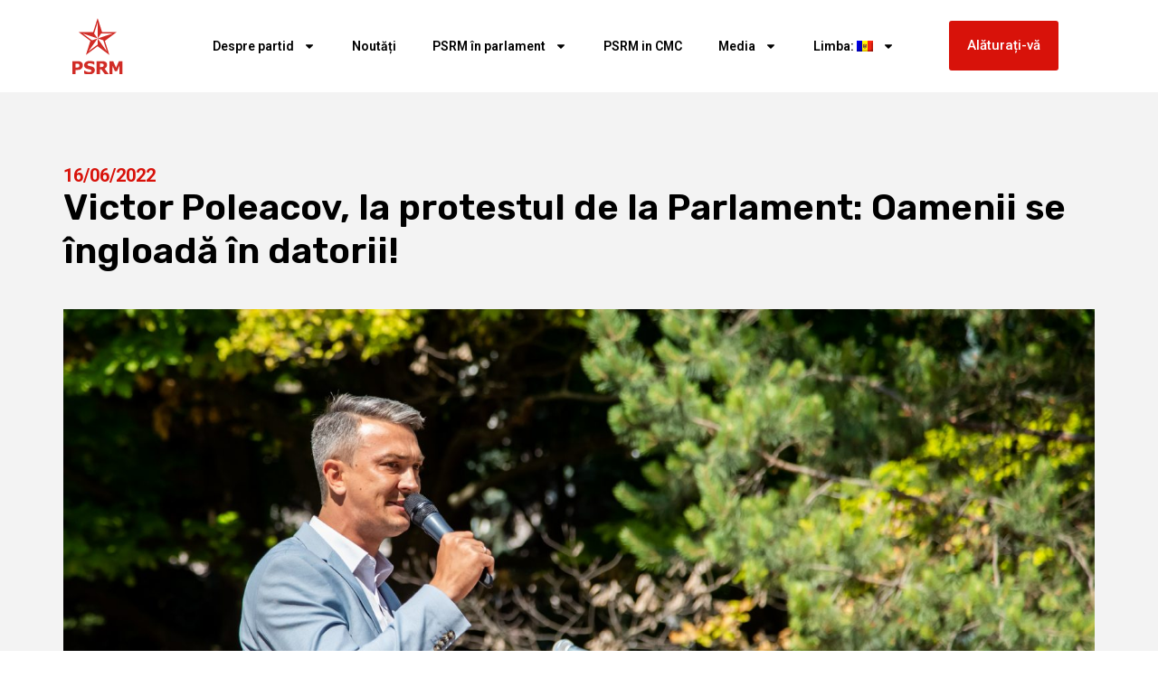

--- FILE ---
content_type: text/html; charset=UTF-8
request_url: https://socialistii.md/victor-poleacov-la-protestul-de-la-parlament-oamenii-se-ingloada-in-datorii/
body_size: 13595
content:
<!doctype html>
<html lang="ro-RO" itemscope itemtype="https://schema.org/BlogPosting">
<head>
	<meta charset="UTF-8">
	<meta name="viewport" content="width=device-width, initial-scale=1">
	<link rel="profile" href="https://gmpg.org/xfn/11">
	<title>Victor Poleacov, la protestul de la Parlament: Oamenii se îngloadă în datorii! &#8211; PSRM &#8211; Partidul Socialiștilor din Republica Moldova</title>
<meta name='robots' content='max-image-preview:large' />
	<style>img:is([sizes="auto" i], [sizes^="auto," i]) { contain-intrinsic-size: 3000px 1500px }</style>
	<link rel='dns-prefetch' href='//cdnjs.cloudflare.com' />
<link rel="alternate" type="application/rss+xml" title="PSRM - Partidul Socialiștilor din Republica Moldova &raquo; Flux" href="https://socialistii.md/feed/" />
<script>
window._wpemojiSettings = {"baseUrl":"https:\/\/s.w.org\/images\/core\/emoji\/15.0.3\/72x72\/","ext":".png","svgUrl":"https:\/\/s.w.org\/images\/core\/emoji\/15.0.3\/svg\/","svgExt":".svg","source":{"concatemoji":"https:\/\/socialistii.md\/wp-includes\/js\/wp-emoji-release.min.js?ver=6.7.4"}};
/*! This file is auto-generated */
!function(i,n){var o,s,e;function c(e){try{var t={supportTests:e,timestamp:(new Date).valueOf()};sessionStorage.setItem(o,JSON.stringify(t))}catch(e){}}function p(e,t,n){e.clearRect(0,0,e.canvas.width,e.canvas.height),e.fillText(t,0,0);var t=new Uint32Array(e.getImageData(0,0,e.canvas.width,e.canvas.height).data),r=(e.clearRect(0,0,e.canvas.width,e.canvas.height),e.fillText(n,0,0),new Uint32Array(e.getImageData(0,0,e.canvas.width,e.canvas.height).data));return t.every(function(e,t){return e===r[t]})}function u(e,t,n){switch(t){case"flag":return n(e,"\ud83c\udff3\ufe0f\u200d\u26a7\ufe0f","\ud83c\udff3\ufe0f\u200b\u26a7\ufe0f")?!1:!n(e,"\ud83c\uddfa\ud83c\uddf3","\ud83c\uddfa\u200b\ud83c\uddf3")&&!n(e,"\ud83c\udff4\udb40\udc67\udb40\udc62\udb40\udc65\udb40\udc6e\udb40\udc67\udb40\udc7f","\ud83c\udff4\u200b\udb40\udc67\u200b\udb40\udc62\u200b\udb40\udc65\u200b\udb40\udc6e\u200b\udb40\udc67\u200b\udb40\udc7f");case"emoji":return!n(e,"\ud83d\udc26\u200d\u2b1b","\ud83d\udc26\u200b\u2b1b")}return!1}function f(e,t,n){var r="undefined"!=typeof WorkerGlobalScope&&self instanceof WorkerGlobalScope?new OffscreenCanvas(300,150):i.createElement("canvas"),a=r.getContext("2d",{willReadFrequently:!0}),o=(a.textBaseline="top",a.font="600 32px Arial",{});return e.forEach(function(e){o[e]=t(a,e,n)}),o}function t(e){var t=i.createElement("script");t.src=e,t.defer=!0,i.head.appendChild(t)}"undefined"!=typeof Promise&&(o="wpEmojiSettingsSupports",s=["flag","emoji"],n.supports={everything:!0,everythingExceptFlag:!0},e=new Promise(function(e){i.addEventListener("DOMContentLoaded",e,{once:!0})}),new Promise(function(t){var n=function(){try{var e=JSON.parse(sessionStorage.getItem(o));if("object"==typeof e&&"number"==typeof e.timestamp&&(new Date).valueOf()<e.timestamp+604800&&"object"==typeof e.supportTests)return e.supportTests}catch(e){}return null}();if(!n){if("undefined"!=typeof Worker&&"undefined"!=typeof OffscreenCanvas&&"undefined"!=typeof URL&&URL.createObjectURL&&"undefined"!=typeof Blob)try{var e="postMessage("+f.toString()+"("+[JSON.stringify(s),u.toString(),p.toString()].join(",")+"));",r=new Blob([e],{type:"text/javascript"}),a=new Worker(URL.createObjectURL(r),{name:"wpTestEmojiSupports"});return void(a.onmessage=function(e){c(n=e.data),a.terminate(),t(n)})}catch(e){}c(n=f(s,u,p))}t(n)}).then(function(e){for(var t in e)n.supports[t]=e[t],n.supports.everything=n.supports.everything&&n.supports[t],"flag"!==t&&(n.supports.everythingExceptFlag=n.supports.everythingExceptFlag&&n.supports[t]);n.supports.everythingExceptFlag=n.supports.everythingExceptFlag&&!n.supports.flag,n.DOMReady=!1,n.readyCallback=function(){n.DOMReady=!0}}).then(function(){return e}).then(function(){var e;n.supports.everything||(n.readyCallback(),(e=n.source||{}).concatemoji?t(e.concatemoji):e.wpemoji&&e.twemoji&&(t(e.twemoji),t(e.wpemoji)))}))}((window,document),window._wpemojiSettings);
</script>
<style id='wp-emoji-styles-inline-css'>

	img.wp-smiley, img.emoji {
		display: inline !important;
		border: none !important;
		box-shadow: none !important;
		height: 1em !important;
		width: 1em !important;
		margin: 0 0.07em !important;
		vertical-align: -0.1em !important;
		background: none !important;
		padding: 0 !important;
	}
</style>
<link rel='stylesheet' id='wp-block-library-css' href='https://socialistii.md/wp-includes/css/dist/block-library/style.min.css?ver=6.7.4' media='all' />
<style id='pdfemb-pdf-embedder-viewer-style-inline-css'>
.wp-block-pdfemb-pdf-embedder-viewer{max-width:none}

</style>
<link rel='stylesheet' id='awsm-ead-public-css' href='https://socialistii.md/wp-content/plugins/embed-any-document/css/embed-public.min.css?ver=2.7.6' media='all' />
<style id='global-styles-inline-css'>
:root{--wp--preset--aspect-ratio--square: 1;--wp--preset--aspect-ratio--4-3: 4/3;--wp--preset--aspect-ratio--3-4: 3/4;--wp--preset--aspect-ratio--3-2: 3/2;--wp--preset--aspect-ratio--2-3: 2/3;--wp--preset--aspect-ratio--16-9: 16/9;--wp--preset--aspect-ratio--9-16: 9/16;--wp--preset--color--black: #000000;--wp--preset--color--cyan-bluish-gray: #abb8c3;--wp--preset--color--white: #ffffff;--wp--preset--color--pale-pink: #f78da7;--wp--preset--color--vivid-red: #cf2e2e;--wp--preset--color--luminous-vivid-orange: #ff6900;--wp--preset--color--luminous-vivid-amber: #fcb900;--wp--preset--color--light-green-cyan: #7bdcb5;--wp--preset--color--vivid-green-cyan: #00d084;--wp--preset--color--pale-cyan-blue: #8ed1fc;--wp--preset--color--vivid-cyan-blue: #0693e3;--wp--preset--color--vivid-purple: #9b51e0;--wp--preset--gradient--vivid-cyan-blue-to-vivid-purple: linear-gradient(135deg,rgba(6,147,227,1) 0%,rgb(155,81,224) 100%);--wp--preset--gradient--light-green-cyan-to-vivid-green-cyan: linear-gradient(135deg,rgb(122,220,180) 0%,rgb(0,208,130) 100%);--wp--preset--gradient--luminous-vivid-amber-to-luminous-vivid-orange: linear-gradient(135deg,rgba(252,185,0,1) 0%,rgba(255,105,0,1) 100%);--wp--preset--gradient--luminous-vivid-orange-to-vivid-red: linear-gradient(135deg,rgba(255,105,0,1) 0%,rgb(207,46,46) 100%);--wp--preset--gradient--very-light-gray-to-cyan-bluish-gray: linear-gradient(135deg,rgb(238,238,238) 0%,rgb(169,184,195) 100%);--wp--preset--gradient--cool-to-warm-spectrum: linear-gradient(135deg,rgb(74,234,220) 0%,rgb(151,120,209) 20%,rgb(207,42,186) 40%,rgb(238,44,130) 60%,rgb(251,105,98) 80%,rgb(254,248,76) 100%);--wp--preset--gradient--blush-light-purple: linear-gradient(135deg,rgb(255,206,236) 0%,rgb(152,150,240) 100%);--wp--preset--gradient--blush-bordeaux: linear-gradient(135deg,rgb(254,205,165) 0%,rgb(254,45,45) 50%,rgb(107,0,62) 100%);--wp--preset--gradient--luminous-dusk: linear-gradient(135deg,rgb(255,203,112) 0%,rgb(199,81,192) 50%,rgb(65,88,208) 100%);--wp--preset--gradient--pale-ocean: linear-gradient(135deg,rgb(255,245,203) 0%,rgb(182,227,212) 50%,rgb(51,167,181) 100%);--wp--preset--gradient--electric-grass: linear-gradient(135deg,rgb(202,248,128) 0%,rgb(113,206,126) 100%);--wp--preset--gradient--midnight: linear-gradient(135deg,rgb(2,3,129) 0%,rgb(40,116,252) 100%);--wp--preset--font-size--small: 13px;--wp--preset--font-size--medium: 20px;--wp--preset--font-size--large: 36px;--wp--preset--font-size--x-large: 42px;--wp--preset--spacing--20: 0.44rem;--wp--preset--spacing--30: 0.67rem;--wp--preset--spacing--40: 1rem;--wp--preset--spacing--50: 1.5rem;--wp--preset--spacing--60: 2.25rem;--wp--preset--spacing--70: 3.38rem;--wp--preset--spacing--80: 5.06rem;--wp--preset--shadow--natural: 6px 6px 9px rgba(0, 0, 0, 0.2);--wp--preset--shadow--deep: 12px 12px 50px rgba(0, 0, 0, 0.4);--wp--preset--shadow--sharp: 6px 6px 0px rgba(0, 0, 0, 0.2);--wp--preset--shadow--outlined: 6px 6px 0px -3px rgba(255, 255, 255, 1), 6px 6px rgba(0, 0, 0, 1);--wp--preset--shadow--crisp: 6px 6px 0px rgba(0, 0, 0, 1);}:root { --wp--style--global--content-size: 800px;--wp--style--global--wide-size: 1200px; }:where(body) { margin: 0; }.wp-site-blocks > .alignleft { float: left; margin-right: 2em; }.wp-site-blocks > .alignright { float: right; margin-left: 2em; }.wp-site-blocks > .aligncenter { justify-content: center; margin-left: auto; margin-right: auto; }:where(.wp-site-blocks) > * { margin-block-start: 24px; margin-block-end: 0; }:where(.wp-site-blocks) > :first-child { margin-block-start: 0; }:where(.wp-site-blocks) > :last-child { margin-block-end: 0; }:root { --wp--style--block-gap: 24px; }:root :where(.is-layout-flow) > :first-child{margin-block-start: 0;}:root :where(.is-layout-flow) > :last-child{margin-block-end: 0;}:root :where(.is-layout-flow) > *{margin-block-start: 24px;margin-block-end: 0;}:root :where(.is-layout-constrained) > :first-child{margin-block-start: 0;}:root :where(.is-layout-constrained) > :last-child{margin-block-end: 0;}:root :where(.is-layout-constrained) > *{margin-block-start: 24px;margin-block-end: 0;}:root :where(.is-layout-flex){gap: 24px;}:root :where(.is-layout-grid){gap: 24px;}.is-layout-flow > .alignleft{float: left;margin-inline-start: 0;margin-inline-end: 2em;}.is-layout-flow > .alignright{float: right;margin-inline-start: 2em;margin-inline-end: 0;}.is-layout-flow > .aligncenter{margin-left: auto !important;margin-right: auto !important;}.is-layout-constrained > .alignleft{float: left;margin-inline-start: 0;margin-inline-end: 2em;}.is-layout-constrained > .alignright{float: right;margin-inline-start: 2em;margin-inline-end: 0;}.is-layout-constrained > .aligncenter{margin-left: auto !important;margin-right: auto !important;}.is-layout-constrained > :where(:not(.alignleft):not(.alignright):not(.alignfull)){max-width: var(--wp--style--global--content-size);margin-left: auto !important;margin-right: auto !important;}.is-layout-constrained > .alignwide{max-width: var(--wp--style--global--wide-size);}body .is-layout-flex{display: flex;}.is-layout-flex{flex-wrap: wrap;align-items: center;}.is-layout-flex > :is(*, div){margin: 0;}body .is-layout-grid{display: grid;}.is-layout-grid > :is(*, div){margin: 0;}body{padding-top: 0px;padding-right: 0px;padding-bottom: 0px;padding-left: 0px;}a:where(:not(.wp-element-button)){text-decoration: underline;}:root :where(.wp-element-button, .wp-block-button__link){background-color: #32373c;border-width: 0;color: #fff;font-family: inherit;font-size: inherit;line-height: inherit;padding: calc(0.667em + 2px) calc(1.333em + 2px);text-decoration: none;}.has-black-color{color: var(--wp--preset--color--black) !important;}.has-cyan-bluish-gray-color{color: var(--wp--preset--color--cyan-bluish-gray) !important;}.has-white-color{color: var(--wp--preset--color--white) !important;}.has-pale-pink-color{color: var(--wp--preset--color--pale-pink) !important;}.has-vivid-red-color{color: var(--wp--preset--color--vivid-red) !important;}.has-luminous-vivid-orange-color{color: var(--wp--preset--color--luminous-vivid-orange) !important;}.has-luminous-vivid-amber-color{color: var(--wp--preset--color--luminous-vivid-amber) !important;}.has-light-green-cyan-color{color: var(--wp--preset--color--light-green-cyan) !important;}.has-vivid-green-cyan-color{color: var(--wp--preset--color--vivid-green-cyan) !important;}.has-pale-cyan-blue-color{color: var(--wp--preset--color--pale-cyan-blue) !important;}.has-vivid-cyan-blue-color{color: var(--wp--preset--color--vivid-cyan-blue) !important;}.has-vivid-purple-color{color: var(--wp--preset--color--vivid-purple) !important;}.has-black-background-color{background-color: var(--wp--preset--color--black) !important;}.has-cyan-bluish-gray-background-color{background-color: var(--wp--preset--color--cyan-bluish-gray) !important;}.has-white-background-color{background-color: var(--wp--preset--color--white) !important;}.has-pale-pink-background-color{background-color: var(--wp--preset--color--pale-pink) !important;}.has-vivid-red-background-color{background-color: var(--wp--preset--color--vivid-red) !important;}.has-luminous-vivid-orange-background-color{background-color: var(--wp--preset--color--luminous-vivid-orange) !important;}.has-luminous-vivid-amber-background-color{background-color: var(--wp--preset--color--luminous-vivid-amber) !important;}.has-light-green-cyan-background-color{background-color: var(--wp--preset--color--light-green-cyan) !important;}.has-vivid-green-cyan-background-color{background-color: var(--wp--preset--color--vivid-green-cyan) !important;}.has-pale-cyan-blue-background-color{background-color: var(--wp--preset--color--pale-cyan-blue) !important;}.has-vivid-cyan-blue-background-color{background-color: var(--wp--preset--color--vivid-cyan-blue) !important;}.has-vivid-purple-background-color{background-color: var(--wp--preset--color--vivid-purple) !important;}.has-black-border-color{border-color: var(--wp--preset--color--black) !important;}.has-cyan-bluish-gray-border-color{border-color: var(--wp--preset--color--cyan-bluish-gray) !important;}.has-white-border-color{border-color: var(--wp--preset--color--white) !important;}.has-pale-pink-border-color{border-color: var(--wp--preset--color--pale-pink) !important;}.has-vivid-red-border-color{border-color: var(--wp--preset--color--vivid-red) !important;}.has-luminous-vivid-orange-border-color{border-color: var(--wp--preset--color--luminous-vivid-orange) !important;}.has-luminous-vivid-amber-border-color{border-color: var(--wp--preset--color--luminous-vivid-amber) !important;}.has-light-green-cyan-border-color{border-color: var(--wp--preset--color--light-green-cyan) !important;}.has-vivid-green-cyan-border-color{border-color: var(--wp--preset--color--vivid-green-cyan) !important;}.has-pale-cyan-blue-border-color{border-color: var(--wp--preset--color--pale-cyan-blue) !important;}.has-vivid-cyan-blue-border-color{border-color: var(--wp--preset--color--vivid-cyan-blue) !important;}.has-vivid-purple-border-color{border-color: var(--wp--preset--color--vivid-purple) !important;}.has-vivid-cyan-blue-to-vivid-purple-gradient-background{background: var(--wp--preset--gradient--vivid-cyan-blue-to-vivid-purple) !important;}.has-light-green-cyan-to-vivid-green-cyan-gradient-background{background: var(--wp--preset--gradient--light-green-cyan-to-vivid-green-cyan) !important;}.has-luminous-vivid-amber-to-luminous-vivid-orange-gradient-background{background: var(--wp--preset--gradient--luminous-vivid-amber-to-luminous-vivid-orange) !important;}.has-luminous-vivid-orange-to-vivid-red-gradient-background{background: var(--wp--preset--gradient--luminous-vivid-orange-to-vivid-red) !important;}.has-very-light-gray-to-cyan-bluish-gray-gradient-background{background: var(--wp--preset--gradient--very-light-gray-to-cyan-bluish-gray) !important;}.has-cool-to-warm-spectrum-gradient-background{background: var(--wp--preset--gradient--cool-to-warm-spectrum) !important;}.has-blush-light-purple-gradient-background{background: var(--wp--preset--gradient--blush-light-purple) !important;}.has-blush-bordeaux-gradient-background{background: var(--wp--preset--gradient--blush-bordeaux) !important;}.has-luminous-dusk-gradient-background{background: var(--wp--preset--gradient--luminous-dusk) !important;}.has-pale-ocean-gradient-background{background: var(--wp--preset--gradient--pale-ocean) !important;}.has-electric-grass-gradient-background{background: var(--wp--preset--gradient--electric-grass) !important;}.has-midnight-gradient-background{background: var(--wp--preset--gradient--midnight) !important;}.has-small-font-size{font-size: var(--wp--preset--font-size--small) !important;}.has-medium-font-size{font-size: var(--wp--preset--font-size--medium) !important;}.has-large-font-size{font-size: var(--wp--preset--font-size--large) !important;}.has-x-large-font-size{font-size: var(--wp--preset--font-size--x-large) !important;}
:root :where(.wp-block-pullquote){font-size: 1.5em;line-height: 1.6;}
</style>
<link rel='stylesheet' id='wpemfb-lightbox-css' href='https://socialistii.md/wp-content/plugins/wp-embed-facebook/templates/lightbox/css/lightbox.css?ver=3.1.2' media='all' />
<link rel='stylesheet' id='yce-styles-css' href='https://socialistii.md/wp-content/plugins/wpr-youtube-channel-embed/css/yce-styles.css?ver=6.7.4' media='all' />
<link rel='stylesheet' id='slick-carousel-css-css' href='https://cdnjs.cloudflare.com/ajax/libs/slick-carousel/1.8.1/slick.min.css?ver=6.7.4' media='all' />
<link rel='stylesheet' id='slick-carousel-theme-css-css' href='https://cdnjs.cloudflare.com/ajax/libs/slick-carousel/1.8.1/slick-theme.min.css?ver=6.7.4' media='all' />
<link rel='stylesheet' id='hello-elementor-css' href='https://socialistii.md/wp-content/themes/hello-elementor/style.min.css?ver=3.3.0' media='all' />
<link rel='stylesheet' id='hello-elementor-theme-style-css' href='https://socialistii.md/wp-content/themes/hello-elementor/theme.min.css?ver=3.3.0' media='all' />
<link rel='stylesheet' id='hello-elementor-header-footer-css' href='https://socialistii.md/wp-content/themes/hello-elementor/header-footer.min.css?ver=3.3.0' media='all' />
<link rel='stylesheet' id='elementor-frontend-css' href='https://socialistii.md/wp-content/plugins/elementor/assets/css/frontend.min.css?ver=3.27.6' media='all' />
<link rel='stylesheet' id='elementor-post-120091-css' href='https://socialistii.md/wp-content/uploads/elementor/css/post-120091.css?ver=1739922890' media='all' />
<link rel='stylesheet' id='widget-image-css' href='https://socialistii.md/wp-content/plugins/elementor/assets/css/widget-image.min.css?ver=3.27.6' media='all' />
<link rel='stylesheet' id='widget-nav-menu-css' href='https://socialistii.md/wp-content/plugins/pro-elements/assets/css/widget-nav-menu.min.css?ver=3.27.3' media='all' />
<link rel='stylesheet' id='widget-social-icons-css' href='https://socialistii.md/wp-content/plugins/elementor/assets/css/widget-social-icons.min.css?ver=3.27.6' media='all' />
<link rel='stylesheet' id='e-apple-webkit-css' href='https://socialistii.md/wp-content/plugins/elementor/assets/css/conditionals/apple-webkit.min.css?ver=3.27.6' media='all' />
<link rel='stylesheet' id='widget-text-editor-css' href='https://socialistii.md/wp-content/plugins/elementor/assets/css/widget-text-editor.min.css?ver=3.27.6' media='all' />
<link rel='stylesheet' id='widget-post-info-css' href='https://socialistii.md/wp-content/plugins/pro-elements/assets/css/widget-post-info.min.css?ver=3.27.3' media='all' />
<link rel='stylesheet' id='widget-icon-list-css' href='https://socialistii.md/wp-content/plugins/elementor/assets/css/widget-icon-list.min.css?ver=3.27.6' media='all' />
<link rel='stylesheet' id='widget-heading-css' href='https://socialistii.md/wp-content/plugins/elementor/assets/css/widget-heading.min.css?ver=3.27.6' media='all' />
<link rel='stylesheet' id='elementor-post-120144-css' href='https://socialistii.md/wp-content/uploads/elementor/css/post-120144.css?ver=1739922890' media='all' />
<link rel='stylesheet' id='elementor-post-120141-css' href='https://socialistii.md/wp-content/uploads/elementor/css/post-120141.css?ver=1762944377' media='all' />
<link rel='stylesheet' id='elementor-post-120078-css' href='https://socialistii.md/wp-content/uploads/elementor/css/post-120078.css?ver=1739922890' media='all' />
<link rel='stylesheet' id='google-fonts-1-css' href='https://fonts.googleapis.com/css?family=Roboto%3A100%2C100italic%2C200%2C200italic%2C300%2C300italic%2C400%2C400italic%2C500%2C500italic%2C600%2C600italic%2C700%2C700italic%2C800%2C800italic%2C900%2C900italic%7CRoboto+Slab%3A100%2C100italic%2C200%2C200italic%2C300%2C300italic%2C400%2C400italic%2C500%2C500italic%2C600%2C600italic%2C700%2C700italic%2C800%2C800italic%2C900%2C900italic%7CRubik%3A100%2C100italic%2C200%2C200italic%2C300%2C300italic%2C400%2C400italic%2C500%2C500italic%2C600%2C600italic%2C700%2C700italic%2C800%2C800italic%2C900%2C900italic&#038;display=swap&#038;subset=latin-ext&#038;ver=6.7.4' media='all' />
<link rel="preconnect" href="https://fonts.gstatic.com/" crossorigin><script src="https://socialistii.md/wp-includes/js/jquery/jquery.min.js?ver=3.7.1" id="jquery-core-js"></script>
<script src="https://socialistii.md/wp-includes/js/jquery/jquery-migrate.min.js?ver=3.4.1" id="jquery-migrate-js"></script>
<script src="https://socialistii.md/wp-content/plugins/wp-embed-facebook/templates/lightbox/js/lightbox.min.js?ver=3.1.2" id="wpemfb-lightbox-js"></script>
<script id="wpemfb-fbjs-js-extra">
var WEF = {"local":"ro_RO","version":"v6.0","fb_id":"478392933203535","comments_nonce":"cccac30a29"};
</script>
<script src="https://socialistii.md/wp-content/plugins/wp-embed-facebook/inc/js/fb.min.js?ver=3.1.2" id="wpemfb-fbjs-js"></script>

<!-- OG: 3.3.8 --><link rel="image_src" href="https://socialistii.md/wp-content/uploads/2022/06/Protest-ParlamentWeb2048_8.jpg"><meta name="msapplication-TileImage" content="https://socialistii.md/wp-content/uploads/2022/06/Protest-ParlamentWeb2048_8.jpg">
<meta property="og:image" content="https://socialistii.md/wp-content/uploads/2022/06/Protest-ParlamentWeb2048_8.jpg"><meta property="og:image:secure_url" content="https://socialistii.md/wp-content/uploads/2022/06/Protest-ParlamentWeb2048_8.jpg"><meta property="og:image:width" content="2048"><meta property="og:image:height" content="1320"><meta property="og:image:alt" content="Protest ParlamentWeb2048_8"><meta property="og:image:type" content="image/jpeg"><meta property="og:description" content="Guvernarea PAS a adus doar scumpiri, iar cetățenii azi se îngloadă în datorii. Declarația a fost făcută de către consilierul PSRM în Consiliul Municipal Chișinău, Victor Poleacov, la protestul din fața Parlamentului. &quot;Ne-am strâns aici nu de vremuri bune, ci pentru că fiecare pas făcut de această guvernare duce țara în prăpastie. Viața noastră zilnic..."><meta property="og:type" content="article"><meta property="og:locale" content="ro_RO"><meta property="og:site_name" content="PSRM - Partidul Socialiștilor din Republica Moldova"><meta property="og:title" content="Victor Poleacov, la protestul de la Parlament: Oamenii se îngloadă în datorii!"><meta property="og:url" content="https://socialistii.md/victor-poleacov-la-protestul-de-la-parlament-oamenii-se-ingloada-in-datorii/"><meta property="og:updated_time" content="%2">
<meta property="article:published_time" content="2022-06-16T07:29:06+00:00"><meta property="article:modified_time" content="2022-06-16T07:45:04+00:00"><meta property="article:section" content="Foto"><meta property="article:section" content="Știrile principale"><meta property="article:author:username" content="Alexandru">
<meta property="twitter:partner" content="ogwp"><meta property="twitter:card" content="summary_large_image"><meta property="twitter:image" content="https://socialistii.md/wp-content/uploads/2022/06/Protest-ParlamentWeb2048_8.jpg"><meta property="twitter:image:alt" content="Protest ParlamentWeb2048_8"><meta property="twitter:title" content="Victor Poleacov, la protestul de la Parlament: Oamenii se îngloadă în datorii!"><meta property="twitter:description" content="Guvernarea PAS a adus doar scumpiri, iar cetățenii azi se îngloadă în datorii. Declarația a fost făcută de către consilierul PSRM în Consiliul Municipal Chișinău, Victor Poleacov, la protestul din..."><meta property="twitter:url" content="https://socialistii.md/victor-poleacov-la-protestul-de-la-parlament-oamenii-se-ingloada-in-datorii/"><meta property="twitter:label1" content="Reading time"><meta property="twitter:data1" content="Less than a minute">
<meta itemprop="image" content="https://socialistii.md/wp-content/uploads/2022/06/Protest-ParlamentWeb2048_8.jpg"><meta itemprop="name" content="Victor Poleacov, la protestul de la Parlament: Oamenii se îngloadă în datorii!"><meta itemprop="description" content="Guvernarea PAS a adus doar scumpiri, iar cetățenii azi se îngloadă în datorii. Declarația a fost făcută de către consilierul PSRM în Consiliul Municipal Chișinău, Victor Poleacov, la protestul din fața Parlamentului. &quot;Ne-am strâns aici nu de vremuri bune, ci pentru că fiecare pas făcut de această guvernare duce țara în prăpastie. Viața noastră zilnic..."><meta itemprop="datePublished" content="2022-06-16"><meta itemprop="dateModified" content="2022-06-16T07:45:04+00:00">
<meta property="profile:username" content="Alexandru">
<!-- /OG -->

<link rel="https://api.w.org/" href="https://socialistii.md/wp-json/" /><link rel="alternate" title="JSON" type="application/json" href="https://socialistii.md/wp-json/wp/v2/posts/112410" /><link rel="EditURI" type="application/rsd+xml" title="RSD" href="https://socialistii.md/xmlrpc.php?rsd" />
<meta name="generator" content="WordPress 6.7.4" />
<link rel="canonical" href="https://socialistii.md/victor-poleacov-la-protestul-de-la-parlament-oamenii-se-ingloada-in-datorii/" />
<link rel='shortlink' href='https://socialistii.md/?p=112410' />
<link rel="alternate" title="oEmbed (JSON)" type="application/json+oembed" href="https://socialistii.md/wp-json/oembed/1.0/embed?url=https%3A%2F%2Fsocialistii.md%2Fvictor-poleacov-la-protestul-de-la-parlament-oamenii-se-ingloada-in-datorii%2F" />
<link rel="alternate" title="oEmbed (XML)" type="text/xml+oembed" href="https://socialistii.md/wp-json/oembed/1.0/embed?url=https%3A%2F%2Fsocialistii.md%2Fvictor-poleacov-la-protestul-de-la-parlament-oamenii-se-ingloada-in-datorii%2F&#038;format=xml" />
<style>
.qtranxs_flag_md {background-image: url(https://socialistii.md/wp-content/plugins/qtranslate-xt-master/flags/md.png); background-repeat: no-repeat;}
.qtranxs_flag_ru {background-image: url(https://socialistii.md/wp-content/plugins/qtranslate-xt-master/flags/ru.png); background-repeat: no-repeat;}
</style>
<link hreflang="md" href="https://socialistii.md/victor-poleacov-la-protestul-de-la-parlament-oamenii-se-ingloada-in-datorii/" rel="alternate" />
<link hreflang="ru" href="https://socialistii.md/ru/victor-poleacov-la-protestul-de-la-parlament-oamenii-se-ingloada-in-datorii/" rel="alternate" />
<link hreflang="x-default" href="https://socialistii.md/victor-poleacov-la-protestul-de-la-parlament-oamenii-se-ingloada-in-datorii/" rel="alternate" />
<meta name="generator" content="qTranslate-XT 3.15.2" />
<link rel="apple-touch-icon" sizes="180x180" href="/new/wp-content/uploads/fbrfg/apple-touch-icon.png">
<link rel="icon" type="image/png" sizes="32x32" href="/new/wp-content/uploads/fbrfg/favicon-32x32.png">
<link rel="icon" type="image/png" sizes="16x16" href="/new/wp-content/uploads/fbrfg/favicon-16x16.png">
<link rel="manifest" href="/new/wp-content/uploads/fbrfg/site.webmanifest">
<link rel="mask-icon" href="/new/wp-content/uploads/fbrfg/safari-pinned-tab.svg" color="#5bbad5">
<link rel="shortcut icon" href="/new/wp-content/uploads/fbrfg/favicon.ico">
<meta name="msapplication-TileColor" content="#da532c">
<meta name="msapplication-config" content="/new/wp-content/uploads/fbrfg/browserconfig.xml">
<meta name="theme-color" content="#ffffff"><meta name="generator" content="Elementor 3.27.6; features: e_font_icon_svg, additional_custom_breakpoints; settings: css_print_method-external, google_font-enabled, font_display-swap">
			<style>
				.e-con.e-parent:nth-of-type(n+4):not(.e-lazyloaded):not(.e-no-lazyload),
				.e-con.e-parent:nth-of-type(n+4):not(.e-lazyloaded):not(.e-no-lazyload) * {
					background-image: none !important;
				}
				@media screen and (max-height: 1024px) {
					.e-con.e-parent:nth-of-type(n+3):not(.e-lazyloaded):not(.e-no-lazyload),
					.e-con.e-parent:nth-of-type(n+3):not(.e-lazyloaded):not(.e-no-lazyload) * {
						background-image: none !important;
					}
				}
				@media screen and (max-height: 640px) {
					.e-con.e-parent:nth-of-type(n+2):not(.e-lazyloaded):not(.e-no-lazyload),
					.e-con.e-parent:nth-of-type(n+2):not(.e-lazyloaded):not(.e-no-lazyload) * {
						background-image: none !important;
					}
				}
			</style>
			<link rel="icon" href="https://socialistii.md/wp-content/uploads/2025/02/logosvg.svg" sizes="32x32" />
<link rel="icon" href="https://socialistii.md/wp-content/uploads/2025/02/logosvg.svg" sizes="192x192" />
<link rel="apple-touch-icon" href="https://socialistii.md/wp-content/uploads/2025/02/logosvg.svg" />
<meta name="msapplication-TileImage" content="https://socialistii.md/wp-content/uploads/2025/02/logosvg.svg" />
</head>
<body class="post-template-default single single-post postid-112410 single-format-standard wp-custom-logo wp-embed-responsive theme-default elementor-default elementor-kit-120091 elementor-page-120078">


<a class="skip-link screen-reader-text" href="#content">Sari la conținut</a>

		<div data-elementor-type="header" data-elementor-id="120144" class="elementor elementor-120144 elementor-location-header" data-elementor-post-type="elementor_library">
			<div class="elementor-element elementor-element-88f700f e-flex e-con-boxed e-con e-parent" data-id="88f700f" data-element_type="container">
					<div class="e-con-inner">
		<div class="elementor-element elementor-element-dc39737 e-con-full elementor-hidden-desktop e-flex e-con e-child" data-id="dc39737" data-element_type="container">
				<div class="elementor-element elementor-element-14244eb elementor-widget elementor-widget-button" data-id="14244eb" data-element_type="widget" data-widget_type="button.default">
				<div class="elementor-widget-container">
									<div class="elementor-button-wrapper">
					<a class="elementor-button elementor-button-link elementor-size-sm" href="#">
						<span class="elementor-button-content-wrapper">
									<span class="elementor-button-text">Alăturați-vă</span>
					</span>
					</a>
				</div>
								</div>
				</div>
				</div>
		<div class="elementor-element elementor-element-81c4d98 e-con-full e-flex e-con e-child" data-id="81c4d98" data-element_type="container">
				<div class="elementor-element elementor-element-1ca62735 elementor-widget elementor-widget-theme-site-logo elementor-widget-image" data-id="1ca62735" data-element_type="widget" data-widget_type="theme-site-logo.default">
				<div class="elementor-widget-container">
											<a href="https://socialistii.md">
			<img fetchpriority="high" width="719" height="786" src="https://socialistii.md/wp-content/uploads/2025/02/logosvg.svg" class="attachment-1536x1536 size-1536x1536 wp-image-120193" alt="" />				</a>
											</div>
				</div>
				</div>
		<div class="elementor-element elementor-element-57d836b e-con-full e-flex e-con e-child" data-id="57d836b" data-element_type="container">
				<div class="elementor-element elementor-element-3c53ae75 elementor-nav-menu__align-center elementor-nav-menu--stretch elementor-nav-menu__text-align-center elementor-nav-menu--dropdown-tablet elementor-nav-menu--toggle elementor-nav-menu--burger elementor-widget elementor-widget-nav-menu" data-id="3c53ae75" data-element_type="widget" data-settings="{&quot;full_width&quot;:&quot;stretch&quot;,&quot;layout&quot;:&quot;horizontal&quot;,&quot;submenu_icon&quot;:{&quot;value&quot;:&quot;&lt;svg class=\&quot;e-font-icon-svg e-fas-caret-down\&quot; viewBox=\&quot;0 0 320 512\&quot; xmlns=\&quot;http:\/\/www.w3.org\/2000\/svg\&quot;&gt;&lt;path d=\&quot;M31.3 192h257.3c17.8 0 26.7 21.5 14.1 34.1L174.1 354.8c-7.8 7.8-20.5 7.8-28.3 0L17.2 226.1C4.6 213.5 13.5 192 31.3 192z\&quot;&gt;&lt;\/path&gt;&lt;\/svg&gt;&quot;,&quot;library&quot;:&quot;fa-solid&quot;},&quot;toggle&quot;:&quot;burger&quot;}" data-widget_type="nav-menu.default">
				<div class="elementor-widget-container">
								<nav aria-label="Menu" class="elementor-nav-menu--main elementor-nav-menu__container elementor-nav-menu--layout-horizontal e--pointer-underline e--animation-fade">
				<ul id="menu-1-3c53ae75" class="elementor-nav-menu"><li class="menu-item menu-item-type-post_type menu-item-object-page menu-item-has-children menu-item-147"><a href="https://socialistii.md/despre-partid/" class="elementor-item">Despre partid</a>
<ul class="sub-menu elementor-nav-menu--dropdown">
	<li class="menu-item menu-item-type-post_type menu-item-object-page menu-item-235"><a href="https://socialistii.md/despre-partid/ustav-partii/" class="elementor-sub-item">Statutul partidului</a></li>
	<li class="menu-item menu-item-type-post_type menu-item-object-page menu-item-106439"><a href="https://socialistii.md/program-psrm/" class="elementor-sub-item">PROGRAMUL PSRM</a></li>
	<li class="menu-item menu-item-type-post_type menu-item-object-page menu-item-5422"><a href="https://socialistii.md/congrese/" class="elementor-sub-item">Congrese</a></li>
	<li class="menu-item menu-item-type-post_type menu-item-object-page menu-item-11376"><a href="https://socialistii.md/consiliul-republican/" class="elementor-sub-item">Consiliul Republican</a></li>
	<li class="menu-item menu-item-type-post_type menu-item-object-page menu-item-117937"><a href="https://socialistii.md/conducerea-psrm/" class="elementor-sub-item">Conducerea PSRM</a></li>
	<li class="menu-item menu-item-type-post_type menu-item-object-page menu-item-11374"><a href="https://socialistii.md/comisia-de-control/" class="elementor-sub-item">Comisia de control</a></li>
	<li class="menu-item menu-item-type-post_type menu-item-object-page menu-item-106499"><a href="https://socialistii.md/contacte/" class="elementor-sub-item">Organizațiile teritoriale de partid</a></li>
</ul>
</li>
<li class="menu-item menu-item-type-taxonomy menu-item-object-category current-post-ancestor current-menu-parent current-post-parent menu-item-150"><a href="https://socialistii.md/category/noutati/" class="elementor-item">Noutăți</a></li>
<li class="menu-item menu-item-type-taxonomy menu-item-object-category menu-item-has-children menu-item-16048"><a href="https://socialistii.md/category/psrm-in-parlament-noutati/" class="elementor-item">PSRM în parlament</a>
<ul class="sub-menu elementor-nav-menu--dropdown">
	<li class="menu-item menu-item-type-post_type menu-item-object-post menu-item-100283"><a href="https://socialistii.md/invitatie-la-concurs/" class="elementor-sub-item">Invitaţie la concurs</a></li>
	<li class="menu-item menu-item-type-taxonomy menu-item-object-category menu-item-16049"><a href="https://socialistii.md/category/psrm-in-parlament-noutati/" class="elementor-sub-item">NOUTĂȚI</a></li>
	<li class="menu-item menu-item-type-post_type menu-item-object-page menu-item-1758"><a href="https://socialistii.md/fractiunea-psrm/" class="elementor-sub-item">Fracțiunea PSRM</a></li>
</ul>
</li>
<li class="menu-item menu-item-type-taxonomy menu-item-object-category menu-item-15611"><a href="https://socialistii.md/category/psrm-in-cmc/" class="elementor-item">PSRM in CMC</a></li>
<li class="menu-item menu-item-type-taxonomy menu-item-object-category current-post-ancestor menu-item-has-children menu-item-2680"><a href="https://socialistii.md/category/media/" class="elementor-item">Media</a>
<ul class="sub-menu elementor-nav-menu--dropdown">
	<li class="menu-item menu-item-type-taxonomy menu-item-object-category current-post-ancestor current-menu-parent current-post-parent menu-item-2681"><a href="https://socialistii.md/category/media/foto/" class="elementor-sub-item">Foto</a></li>
	<li class="menu-item menu-item-type-taxonomy menu-item-object-category menu-item-2682"><a href="https://socialistii.md/category/media/video/" class="elementor-sub-item">Video</a></li>
	<li class="menu-item menu-item-type-taxonomy menu-item-object-category menu-item-2683"><a href="https://socialistii.md/category/media/video-platform/" class="elementor-sub-item">Video Platform</a></li>
</ul>
</li>
<li class="qtranxs-lang-menu qtranxs-lang-menu-md menu-item menu-item-type-custom menu-item-object-custom menu-item-has-children menu-item-106442"><a href="#" title="md" class="elementor-item elementor-item-anchor">Limba:&nbsp;<img class="qtranxs-flag" src="https://socialistii.md/wp-content/plugins/qtranslate-xt-master/flags/md.png" alt="md" /></a>
<ul class="sub-menu elementor-nav-menu--dropdown">
	<li class="qtranxs-lang-menu-item qtranxs-lang-menu-item-md menu-item menu-item-type-custom menu-item-object-custom menu-item-117938"><a href="https://socialistii.md/md/victor-poleacov-la-protestul-de-la-parlament-oamenii-se-ingloada-in-datorii/" title="md" class="elementor-sub-item"><img class="qtranxs-flag" src="https://socialistii.md/wp-content/plugins/qtranslate-xt-master/flags/md.png" alt="md" />&nbsp;md</a></li>
	<li class="qtranxs-lang-menu-item qtranxs-lang-menu-item-ru menu-item menu-item-type-custom menu-item-object-custom menu-item-117939"><a href="https://socialistii.md/ru/victor-poleacov-la-protestul-de-la-parlament-oamenii-se-ingloada-in-datorii/" title="ru" class="elementor-sub-item"><img class="qtranxs-flag" src="https://socialistii.md/wp-content/plugins/qtranslate-xt-master/flags/ru.png" alt="ru" />&nbsp;ru</a></li>
</ul>
</li>
</ul>			</nav>
					<div class="elementor-menu-toggle" role="button" tabindex="0" aria-label="Menu Toggle" aria-expanded="false">
			<svg aria-hidden="true" role="presentation" class="elementor-menu-toggle__icon--open e-font-icon-svg e-eicon-menu-bar" viewBox="0 0 1000 1000" xmlns="http://www.w3.org/2000/svg"><path d="M104 333H896C929 333 958 304 958 271S929 208 896 208H104C71 208 42 237 42 271S71 333 104 333ZM104 583H896C929 583 958 554 958 521S929 458 896 458H104C71 458 42 487 42 521S71 583 104 583ZM104 833H896C929 833 958 804 958 771S929 708 896 708H104C71 708 42 737 42 771S71 833 104 833Z"></path></svg><svg aria-hidden="true" role="presentation" class="elementor-menu-toggle__icon--close e-font-icon-svg e-eicon-close" viewBox="0 0 1000 1000" xmlns="http://www.w3.org/2000/svg"><path d="M742 167L500 408 258 167C246 154 233 150 217 150 196 150 179 158 167 167 154 179 150 196 150 212 150 229 154 242 171 254L408 500 167 742C138 771 138 800 167 829 196 858 225 858 254 829L496 587 738 829C750 842 767 846 783 846 800 846 817 842 829 829 842 817 846 804 846 783 846 767 842 750 829 737L588 500 833 258C863 229 863 200 833 171 804 137 775 137 742 167Z"></path></svg>		</div>
					<nav class="elementor-nav-menu--dropdown elementor-nav-menu__container" aria-hidden="true">
				<ul id="menu-2-3c53ae75" class="elementor-nav-menu"><li class="menu-item menu-item-type-post_type menu-item-object-page menu-item-has-children menu-item-147"><a href="https://socialistii.md/despre-partid/" class="elementor-item" tabindex="-1">Despre partid</a>
<ul class="sub-menu elementor-nav-menu--dropdown">
	<li class="menu-item menu-item-type-post_type menu-item-object-page menu-item-235"><a href="https://socialistii.md/despre-partid/ustav-partii/" class="elementor-sub-item" tabindex="-1">Statutul partidului</a></li>
	<li class="menu-item menu-item-type-post_type menu-item-object-page menu-item-106439"><a href="https://socialistii.md/program-psrm/" class="elementor-sub-item" tabindex="-1">PROGRAMUL PSRM</a></li>
	<li class="menu-item menu-item-type-post_type menu-item-object-page menu-item-5422"><a href="https://socialistii.md/congrese/" class="elementor-sub-item" tabindex="-1">Congrese</a></li>
	<li class="menu-item menu-item-type-post_type menu-item-object-page menu-item-11376"><a href="https://socialistii.md/consiliul-republican/" class="elementor-sub-item" tabindex="-1">Consiliul Republican</a></li>
	<li class="menu-item menu-item-type-post_type menu-item-object-page menu-item-117937"><a href="https://socialistii.md/conducerea-psrm/" class="elementor-sub-item" tabindex="-1">Conducerea PSRM</a></li>
	<li class="menu-item menu-item-type-post_type menu-item-object-page menu-item-11374"><a href="https://socialistii.md/comisia-de-control/" class="elementor-sub-item" tabindex="-1">Comisia de control</a></li>
	<li class="menu-item menu-item-type-post_type menu-item-object-page menu-item-106499"><a href="https://socialistii.md/contacte/" class="elementor-sub-item" tabindex="-1">Organizațiile teritoriale de partid</a></li>
</ul>
</li>
<li class="menu-item menu-item-type-taxonomy menu-item-object-category current-post-ancestor current-menu-parent current-post-parent menu-item-150"><a href="https://socialistii.md/category/noutati/" class="elementor-item" tabindex="-1">Noutăți</a></li>
<li class="menu-item menu-item-type-taxonomy menu-item-object-category menu-item-has-children menu-item-16048"><a href="https://socialistii.md/category/psrm-in-parlament-noutati/" class="elementor-item" tabindex="-1">PSRM în parlament</a>
<ul class="sub-menu elementor-nav-menu--dropdown">
	<li class="menu-item menu-item-type-post_type menu-item-object-post menu-item-100283"><a href="https://socialistii.md/invitatie-la-concurs/" class="elementor-sub-item" tabindex="-1">Invitaţie la concurs</a></li>
	<li class="menu-item menu-item-type-taxonomy menu-item-object-category menu-item-16049"><a href="https://socialistii.md/category/psrm-in-parlament-noutati/" class="elementor-sub-item" tabindex="-1">NOUTĂȚI</a></li>
	<li class="menu-item menu-item-type-post_type menu-item-object-page menu-item-1758"><a href="https://socialistii.md/fractiunea-psrm/" class="elementor-sub-item" tabindex="-1">Fracțiunea PSRM</a></li>
</ul>
</li>
<li class="menu-item menu-item-type-taxonomy menu-item-object-category menu-item-15611"><a href="https://socialistii.md/category/psrm-in-cmc/" class="elementor-item" tabindex="-1">PSRM in CMC</a></li>
<li class="menu-item menu-item-type-taxonomy menu-item-object-category current-post-ancestor menu-item-has-children menu-item-2680"><a href="https://socialistii.md/category/media/" class="elementor-item" tabindex="-1">Media</a>
<ul class="sub-menu elementor-nav-menu--dropdown">
	<li class="menu-item menu-item-type-taxonomy menu-item-object-category current-post-ancestor current-menu-parent current-post-parent menu-item-2681"><a href="https://socialistii.md/category/media/foto/" class="elementor-sub-item" tabindex="-1">Foto</a></li>
	<li class="menu-item menu-item-type-taxonomy menu-item-object-category menu-item-2682"><a href="https://socialistii.md/category/media/video/" class="elementor-sub-item" tabindex="-1">Video</a></li>
	<li class="menu-item menu-item-type-taxonomy menu-item-object-category menu-item-2683"><a href="https://socialistii.md/category/media/video-platform/" class="elementor-sub-item" tabindex="-1">Video Platform</a></li>
</ul>
</li>
<li class="qtranxs-lang-menu qtranxs-lang-menu-md menu-item menu-item-type-custom menu-item-object-custom menu-item-has-children menu-item-106442"><a href="#" title="md" class="elementor-item elementor-item-anchor" tabindex="-1">Limba:&nbsp;<img class="qtranxs-flag" src="https://socialistii.md/wp-content/plugins/qtranslate-xt-master/flags/md.png" alt="md" /></a>
<ul class="sub-menu elementor-nav-menu--dropdown">
	<li class="qtranxs-lang-menu-item qtranxs-lang-menu-item-md menu-item menu-item-type-custom menu-item-object-custom menu-item-117938"><a href="https://socialistii.md/md/victor-poleacov-la-protestul-de-la-parlament-oamenii-se-ingloada-in-datorii/" title="md" class="elementor-sub-item" tabindex="-1"><img class="qtranxs-flag" src="https://socialistii.md/wp-content/plugins/qtranslate-xt-master/flags/md.png" alt="md" />&nbsp;md</a></li>
	<li class="qtranxs-lang-menu-item qtranxs-lang-menu-item-ru menu-item menu-item-type-custom menu-item-object-custom menu-item-117939"><a href="https://socialistii.md/ru/victor-poleacov-la-protestul-de-la-parlament-oamenii-se-ingloada-in-datorii/" title="ru" class="elementor-sub-item" tabindex="-1"><img class="qtranxs-flag" src="https://socialistii.md/wp-content/plugins/qtranslate-xt-master/flags/ru.png" alt="ru" />&nbsp;ru</a></li>
</ul>
</li>
</ul>			</nav>
						</div>
				</div>
				</div>
		<div class="elementor-element elementor-element-b4a540c e-con-full elementor-hidden-tablet elementor-hidden-mobile e-flex e-con e-child" data-id="b4a540c" data-element_type="container">
				<div class="elementor-element elementor-element-cd94348 elementor-widget elementor-widget-button" data-id="cd94348" data-element_type="widget" data-widget_type="button.default">
				<div class="elementor-widget-container">
									<div class="elementor-button-wrapper">
					<a class="elementor-button elementor-button-link elementor-size-sm" href="/adera-la-partid/">
						<span class="elementor-button-content-wrapper">
									<span class="elementor-button-text">Alăturați-vă</span>
					</span>
					</a>
				</div>
								</div>
				</div>
				</div>
					</div>
				</div>
				</div>
				<div data-elementor-type="single-post" data-elementor-id="120078" class="elementor elementor-120078 elementor-location-single post-112410 post type-post status-publish format-standard has-post-thumbnail hentry category-foto category-noutati" data-elementor-post-type="elementor_library">
			<div class="elementor-element elementor-element-71c1e8c6 e-flex e-con-boxed e-con e-parent" data-id="71c1e8c6" data-element_type="container" data-settings="{&quot;background_background&quot;:&quot;classic&quot;}">
					<div class="e-con-inner">
				<div class="elementor-element elementor-element-99ad075 elementor-widget elementor-widget-post-info" data-id="99ad075" data-element_type="widget" data-widget_type="post-info.default">
				<div class="elementor-widget-container">
							<ul class="elementor-inline-items elementor-icon-list-items elementor-post-info">
								<li class="elementor-icon-list-item elementor-repeater-item-56289ee elementor-inline-item" itemprop="datePublished">
						<a href="https://socialistii.md/2022/06/16/">
														<span class="elementor-icon-list-text elementor-post-info__item elementor-post-info__item--type-date">
										<time>16/06/2022</time>					</span>
									</a>
				</li>
				</ul>
						</div>
				</div>
				<div class="elementor-element elementor-element-26d344ca elementor-widget elementor-widget-theme-post-title elementor-page-title elementor-widget-heading" data-id="26d344ca" data-element_type="widget" data-widget_type="theme-post-title.default">
				<div class="elementor-widget-container">
					<h1 class="elementor-heading-title elementor-size-default">Victor Poleacov, la protestul de la Parlament: Oamenii se îngloadă în datorii!</h1>				</div>
				</div>
				<div class="elementor-element elementor-element-23aa1df5 elementor-widget elementor-widget-theme-post-featured-image elementor-widget-image" data-id="23aa1df5" data-element_type="widget" data-widget_type="theme-post-featured-image.default">
				<div class="elementor-widget-container">
															<img width="1536" height="990" src="https://socialistii.md/wp-content/uploads/2022/06/Protest-ParlamentWeb2048_8-1536x990.jpg" class="attachment-1536x1536 size-1536x1536 wp-image-112400" alt="" srcset="https://socialistii.md/wp-content/uploads/2022/06/Protest-ParlamentWeb2048_8-1536x990.jpg 1536w, https://socialistii.md/wp-content/uploads/2022/06/Protest-ParlamentWeb2048_8-300x193.jpg 300w, https://socialistii.md/wp-content/uploads/2022/06/Protest-ParlamentWeb2048_8-1024x660.jpg 1024w, https://socialistii.md/wp-content/uploads/2022/06/Protest-ParlamentWeb2048_8-768x495.jpg 768w, https://socialistii.md/wp-content/uploads/2022/06/Protest-ParlamentWeb2048_8.jpg 2048w" sizes="(max-width: 1536px) 100vw, 1536px" />															</div>
				</div>
				<div class="elementor-element elementor-element-40a12e00 elementor-widget elementor-widget-theme-post-content" data-id="40a12e00" data-element_type="widget" data-widget_type="theme-post-content.default">
				<div class="elementor-widget-container">
					<div id="fb-root"></div>
<p>Guvernarea PAS a adus doar scumpiri, iar cetățenii azi se îngloadă în datorii. Declarația a fost făcută de către consilierul PSRM în Consiliul Municipal Chișinău, Victor Poleacov, la protestul din fața Parlamentului.</p>
<p>&#8222;Ne-am strâns aici nu de vremuri bune, ci pentru că fiecare pas făcut de această guvernare duce țara în prăpastie. Viața noastră zilnic devine insuportabilă. Limita de existență a venit o dată cu această majoritate parlamentară. Această guvernare ne-a adus doar scumpiri la gaz, carburanți, toate prețurile cresc pe zi ce trece. Oamenii se îngloadă în datorii. Jos genocidul!&#8221;, a declarat Poleacov.</p>
				</div>
				</div>
					</div>
				</div>
				</div>
				<div data-elementor-type="footer" data-elementor-id="120141" class="elementor elementor-120141 elementor-location-footer" data-elementor-post-type="elementor_library">
			<div class="elementor-element elementor-element-265845b9 e-con-full e-flex e-con e-parent" data-id="265845b9" data-element_type="container" data-settings="{&quot;background_background&quot;:&quot;gradient&quot;}">
		<div class="elementor-element elementor-element-5a510a43 e-con-full e-flex e-con e-child" data-id="5a510a43" data-element_type="container">
				<div class="elementor-element elementor-element-75e90929 elementor-widget elementor-widget-image" data-id="75e90929" data-element_type="widget" data-widget_type="image.default">
				<div class="elementor-widget-container">
															<img width="719" height="786" src="https://socialistii.md/wp-content/uploads/2025/02/white-logo.svg" class="attachment-large size-large wp-image-120135" alt="" />															</div>
				</div>
				</div>
		<div class="elementor-element elementor-element-6f696b9 e-con-full elementor-hidden-mobile e-flex e-con e-child" data-id="6f696b9" data-element_type="container">
				</div>
		<div class="elementor-element elementor-element-53318dab e-con-full e-flex e-con e-child" data-id="53318dab" data-element_type="container">
				<div class="elementor-element elementor-element-519bcc2a elementor-grid-3 e-grid-align-left elementor-shape-rounded elementor-widget elementor-widget-social-icons" data-id="519bcc2a" data-element_type="widget" data-widget_type="social-icons.default">
				<div class="elementor-widget-container">
							<div class="elementor-social-icons-wrapper elementor-grid">
							<span class="elementor-grid-item">
					<a class="elementor-icon elementor-social-icon elementor-social-icon-facebook elementor-repeater-item-78766eb" href="https://www.facebook.com/socialistii.moldova" target="_blank">
						<span class="elementor-screen-only">Facebook</span>
						<svg class="e-font-icon-svg e-fab-facebook" viewBox="0 0 512 512" xmlns="http://www.w3.org/2000/svg"><path d="M504 256C504 119 393 8 256 8S8 119 8 256c0 123.78 90.69 226.38 209.25 245V327.69h-63V256h63v-54.64c0-62.15 37-96.48 93.67-96.48 27.14 0 55.52 4.84 55.52 4.84v61h-31.28c-30.8 0-40.41 19.12-40.41 38.73V256h68.78l-11 71.69h-57.78V501C413.31 482.38 504 379.78 504 256z"></path></svg>					</a>
				</span>
							<span class="elementor-grid-item">
					<a class="elementor-icon elementor-social-icon elementor-social-icon-telegram elementor-repeater-item-b89e4a1" href="https://t.me/psrmmd" target="_blank">
						<span class="elementor-screen-only">Telegram</span>
						<svg class="e-font-icon-svg e-fab-telegram" viewBox="0 0 496 512" xmlns="http://www.w3.org/2000/svg"><path d="M248 8C111 8 0 119 0 256s111 248 248 248 248-111 248-248S385 8 248 8zm121.8 169.9l-40.7 191.8c-3 13.6-11.1 16.9-22.4 10.5l-62-45.7-29.9 28.8c-3.3 3.3-6.1 6.1-12.5 6.1l4.4-63.1 114.9-103.8c5-4.4-1.1-6.9-7.7-2.5l-142 89.4-61.2-19.1c-13.3-4.2-13.6-13.3 2.8-19.7l239.1-92.2c11.1-4 20.8 2.7 17.2 19.5z"></path></svg>					</a>
				</span>
							<span class="elementor-grid-item">
					<a class="elementor-icon elementor-social-icon elementor-social-icon-odnoklassniki elementor-repeater-item-2e8a3f7" href="https://ok.ru/socialistii.moldova" target="_blank">
						<span class="elementor-screen-only">Odnoklassniki</span>
						<svg class="e-font-icon-svg e-fab-odnoklassniki" viewBox="0 0 320 512" xmlns="http://www.w3.org/2000/svg"><path d="M275.1 334c-27.4 17.4-65.1 24.3-90 26.9l20.9 20.6 76.3 76.3c27.9 28.6-17.5 73.3-45.7 45.7-19.1-19.4-47.1-47.4-76.3-76.6L84 503.4c-28.2 27.5-73.6-17.6-45.4-45.7 19.4-19.4 47.1-47.4 76.3-76.3l20.6-20.6c-24.6-2.6-62.9-9.1-90.6-26.9-32.6-21-46.9-33.3-34.3-59 7.4-14.6 27.7-26.9 54.6-5.7 0 0 36.3 28.9 94.9 28.9s94.9-28.9 94.9-28.9c26.9-21.1 47.1-8.9 54.6 5.7 12.4 25.7-1.9 38-34.5 59.1zM30.3 129.7C30.3 58 88.6 0 160 0s129.7 58 129.7 129.7c0 71.4-58.3 129.4-129.7 129.4s-129.7-58-129.7-129.4zm66 0c0 35.1 28.6 63.7 63.7 63.7s63.7-28.6 63.7-63.7c0-35.4-28.6-64-63.7-64s-63.7 28.6-63.7 64z"></path></svg>					</a>
				</span>
					</div>
						</div>
				</div>
				<div class="elementor-element elementor-element-1a332dd6 elementor-widget elementor-widget-text-editor" data-id="1a332dd6" data-element_type="widget" data-widget_type="text-editor.default">
				<div class="elementor-widget-container">
									<p>022-87-78-17</p>								</div>
				</div>
				<div class="elementor-element elementor-element-243093ad elementor-widget elementor-widget-button" data-id="243093ad" data-element_type="widget" data-widget_type="button.default">
				<div class="elementor-widget-container">
									<div class="elementor-button-wrapper">
					<a class="elementor-button elementor-button-link elementor-size-sm" href="/adera-la-partid/">
						<span class="elementor-button-content-wrapper">
									<span class="elementor-button-text">Alăturați-vă</span>
					</span>
					</a>
				</div>
								</div>
				</div>
				</div>
				</div>
				</div>
		
			<script>
				const lazyloadRunObserver = () => {
					const lazyloadBackgrounds = document.querySelectorAll( `.e-con.e-parent:not(.e-lazyloaded)` );
					const lazyloadBackgroundObserver = new IntersectionObserver( ( entries ) => {
						entries.forEach( ( entry ) => {
							if ( entry.isIntersecting ) {
								let lazyloadBackground = entry.target;
								if( lazyloadBackground ) {
									lazyloadBackground.classList.add( 'e-lazyloaded' );
								}
								lazyloadBackgroundObserver.unobserve( entry.target );
							}
						});
					}, { rootMargin: '200px 0px 200px 0px' } );
					lazyloadBackgrounds.forEach( ( lazyloadBackground ) => {
						lazyloadBackgroundObserver.observe( lazyloadBackground );
					} );
				};
				const events = [
					'DOMContentLoaded',
					'elementor/lazyload/observe',
				];
				events.forEach( ( event ) => {
					document.addEventListener( event, lazyloadRunObserver );
				} );
			</script>
			<link rel='stylesheet' id='glg-photobox-style-css' href='https://socialistii.md/wp-content/plugins/gallery-lightbox-slider/css/photobox/photobox.min.css?ver=1.0.0.41' media='' />
<script src="https://socialistii.md/wp-content/plugins/embed-any-document/js/pdfobject.min.js?ver=2.7.6" id="awsm-ead-pdf-object-js"></script>
<script id="awsm-ead-public-js-extra">
var eadPublic = [];
</script>
<script src="https://socialistii.md/wp-content/plugins/embed-any-document/js/embed-public.min.js?ver=2.7.6" id="awsm-ead-public-js"></script>
<script src="https://cdnjs.cloudflare.com/ajax/libs/slick-carousel/1.8.1/slick.min.js?ver=1.8.1" id="slick-carousel-js-js"></script>
<script src="https://socialistii.md/wp-content/plugins/wpr-youtube-channel-embed/js/yce-carousel-init.js?ver=1.1" id="yce-carousel-init-js"></script>
<script src="https://socialistii.md/wp-content/themes/hello-elementor/assets/js/hello-frontend.min.js?ver=3.3.0" id="hello-theme-frontend-js"></script>
<script src="https://socialistii.md/wp-content/plugins/pro-elements/assets/lib/smartmenus/jquery.smartmenus.min.js?ver=1.2.1" id="smartmenus-js"></script>
<script src="https://socialistii.md/wp-content/plugins/gallery-lightbox-slider/js/jquery/photobox/jquery.photobox.min.js?ver=1.0.0.41" id="glg-photobox-js"></script>
<script src="https://socialistii.md/wp-content/plugins/pro-elements/assets/js/webpack-pro.runtime.min.js?ver=3.27.3" id="elementor-pro-webpack-runtime-js"></script>
<script src="https://socialistii.md/wp-content/plugins/elementor/assets/js/webpack.runtime.min.js?ver=3.27.6" id="elementor-webpack-runtime-js"></script>
<script src="https://socialistii.md/wp-content/plugins/elementor/assets/js/frontend-modules.min.js?ver=3.27.6" id="elementor-frontend-modules-js"></script>
<script src="https://socialistii.md/wp-includes/js/dist/hooks.min.js?ver=4d63a3d491d11ffd8ac6" id="wp-hooks-js"></script>
<script src="https://socialistii.md/wp-includes/js/dist/i18n.min.js?ver=5e580eb46a90c2b997e6" id="wp-i18n-js"></script>
<script id="wp-i18n-js-after">
wp.i18n.setLocaleData( { 'text direction\u0004ltr': [ 'ltr' ] } );
</script>
<script id="elementor-pro-frontend-js-before">
var ElementorProFrontendConfig = {"ajaxurl":"https:\/\/socialistii.md\/wp-admin\/admin-ajax.php","nonce":"b1cb950e01","urls":{"assets":"https:\/\/socialistii.md\/wp-content\/plugins\/pro-elements\/assets\/","rest":"https:\/\/socialistii.md\/wp-json\/"},"settings":{"lazy_load_background_images":true},"popup":{"hasPopUps":false},"shareButtonsNetworks":{"facebook":{"title":"Facebook","has_counter":true},"twitter":{"title":"Twitter"},"linkedin":{"title":"LinkedIn","has_counter":true},"pinterest":{"title":"Pinterest","has_counter":true},"reddit":{"title":"Reddit","has_counter":true},"vk":{"title":"VK","has_counter":true},"odnoklassniki":{"title":"OK","has_counter":true},"tumblr":{"title":"Tumblr"},"digg":{"title":"Digg"},"skype":{"title":"Skype"},"stumbleupon":{"title":"StumbleUpon","has_counter":true},"mix":{"title":"Mix"},"telegram":{"title":"Telegram"},"pocket":{"title":"Pocket","has_counter":true},"xing":{"title":"XING","has_counter":true},"whatsapp":{"title":"WhatsApp"},"email":{"title":"Email"},"print":{"title":"Print"},"x-twitter":{"title":"X"},"threads":{"title":"Threads"}},"facebook_sdk":{"lang":"ro_RO","app_id":""},"lottie":{"defaultAnimationUrl":"https:\/\/socialistii.md\/wp-content\/plugins\/pro-elements\/modules\/lottie\/assets\/animations\/default.json"}};
</script>
<script src="https://socialistii.md/wp-content/plugins/pro-elements/assets/js/frontend.min.js?ver=3.27.3" id="elementor-pro-frontend-js"></script>
<script src="https://socialistii.md/wp-includes/js/jquery/ui/core.min.js?ver=1.13.3" id="jquery-ui-core-js"></script>
<script id="elementor-frontend-js-before">
var elementorFrontendConfig = {"environmentMode":{"edit":false,"wpPreview":false,"isScriptDebug":false},"i18n":{"shareOnFacebook":"Partajeaz\u0103 pe Facebook","shareOnTwitter":"Partajeaz\u0103 pe Twitter","pinIt":"Partajeaz\u0103 pe Pinterest","download":"Descarc\u0103","downloadImage":"Descarc\u0103 imaginea","fullscreen":"Ecran \u00eentreg","zoom":"M\u0103re\u0219te","share":"Partajeaz\u0103","playVideo":"Ruleaz\u0103 videoul","previous":"Anterioar\u0103","next":"Urm\u0103toare","close":"\u00cenchide","a11yCarouselPrevSlideMessage":"Diapozitivul anterior","a11yCarouselNextSlideMessage":"Diapozitivul urm\u0103tor","a11yCarouselFirstSlideMessage":"Acesta este primul diapozitiv","a11yCarouselLastSlideMessage":"Acesta este ultimul diapozitiv","a11yCarouselPaginationBulletMessage":"Mergi la diapozitiv"},"is_rtl":false,"breakpoints":{"xs":0,"sm":480,"md":768,"lg":1025,"xl":1440,"xxl":1600},"responsive":{"breakpoints":{"mobile":{"label":"Portret mobil","value":767,"default_value":767,"direction":"max","is_enabled":true},"mobile_extra":{"label":"Mobile Landscape","value":880,"default_value":880,"direction":"max","is_enabled":false},"tablet":{"label":"Tablet Portrait","value":1024,"default_value":1024,"direction":"max","is_enabled":true},"tablet_extra":{"label":"Tablet Landscape","value":1200,"default_value":1200,"direction":"max","is_enabled":false},"laptop":{"label":"Laptop","value":1366,"default_value":1366,"direction":"max","is_enabled":false},"widescreen":{"label":"Ecran lat","value":2400,"default_value":2400,"direction":"min","is_enabled":false}},"hasCustomBreakpoints":false},"version":"3.27.6","is_static":false,"experimentalFeatures":{"e_font_icon_svg":true,"additional_custom_breakpoints":true,"container":true,"e_swiper_latest":true,"e_onboarding":true,"theme_builder_v2":true,"hello-theme-header-footer":true,"home_screen":true,"nested-elements":true,"editor_v2":true,"link-in-bio":true,"floating-buttons":true,"launchpad-checklist":true},"urls":{"assets":"https:\/\/socialistii.md\/wp-content\/plugins\/elementor\/assets\/","ajaxurl":"https:\/\/socialistii.md\/wp-admin\/admin-ajax.php","uploadUrl":"https:\/\/socialistii.md\/wp-content\/uploads"},"nonces":{"floatingButtonsClickTracking":"5f08f99c86"},"swiperClass":"swiper","settings":{"page":[],"editorPreferences":[]},"kit":{"active_breakpoints":["viewport_mobile","viewport_tablet"],"global_image_lightbox":"yes","lightbox_enable_counter":"yes","lightbox_enable_fullscreen":"yes","lightbox_enable_zoom":"yes","lightbox_enable_share":"yes","lightbox_title_src":"title","lightbox_description_src":"description","hello_header_logo_type":"logo","hello_header_menu_layout":"horizontal","hello_footer_logo_type":"logo"},"post":{"id":112410,"title":"Victor%20Poleacov%2C%20la%20protestul%20de%20la%20Parlament%3A%20Oamenii%20se%20%C3%AEngload%C4%83%20%C3%AEn%20datorii%21%20%E2%80%93%20PSRM%20%E2%80%93%20Partidul%20Sociali%C8%99tilor%20din%20Republica%20Moldova","excerpt":"","featuredImage":"https:\/\/socialistii.md\/wp-content\/uploads\/2022\/06\/Protest-ParlamentWeb2048_8-1024x660.jpg"}};
</script>
<script src="https://socialistii.md/wp-content/plugins/elementor/assets/js/frontend.min.js?ver=3.27.6" id="elementor-frontend-js"></script>
<script src="https://socialistii.md/wp-content/plugins/pro-elements/assets/js/elements-handlers.min.js?ver=3.27.3" id="pro-elements-handlers-js"></script>

<!--[if lt IE 9]><link rel="stylesheet" href="https://socialistii.md/wp-content/plugins/gallery-lightbox-slider '/css/photobox/photobox.ie.css'.'"><![endif]-->

<style type="text/css">
#pbOverlay { background:rgba(0,0,0,.90)  none repeat scroll 0% 0% !important; }
	.gallery-caption, .blocks-gallery-item figcaption { display: none !important; }	.pbWrapper > img{display: inline;}
	#pbThumbsToggler {display: none !important;}
</style>

<script type="text/javascript">// <![CDATA[
jQuery(document).ready(function($) {
	/* START --- Gallery Lightbox Lite --- */
	
    function escapeHtml(unsafe) {
        return unsafe
            .replace(/&/g, "&amp;")
            .replace(/</g, "&lt;")
            .replace(/>/g, "&gt;")
            .replace(/"/g, "&quot;")
            .replace(/'/g, "&#039;");
    }
	/* Gutenberg Adaptive */
	$('.blocks-gallery-item, .wp-block-image').each(function(i) {

		var $blck = $(this).find('img'),
		$isSrc = $blck.attr('src');

		if (! $blck.closest('a').length) {
			$blck.wrap('<a class="glg-a-custom-wrap" href="'+$isSrc+'"></a>');
		}
		else {
			$blck.closest('a').addClass('glg-a-custom-wrap');
		}

        /* Sanitize */
        if (typeof $blck.attr('alt') !== 'undefined' && $blck.attr('alt') !== '') {
            $blck.attr('alt', escapeHtml($blck.attr('alt')));
        }

	});

	
	/* Initialize!
	.glg-a-custom-wrap (Block Gallery)
	.carousel-item:not(".bx-clone") > a:not(".icp_custom_link") (Image Carousel)
	.gallery-item > dt > a (Native Gallery) */
	$('.gallery, .ghozylab-gallery, .wp-block-gallery')
		.photobox('.carousel-item > a:not(".icp_custom_link"),a.glg-a-custom-wrap, .gallery-item > dt > a, .gallery-item > div > a',{
			autoplay: true,
			time: 3000,
			thumbs: true,
			counter: ''
		}, callback);
		function callback(){
		};

});

/* END --- Gallery Lightbox Lite --- */

// ]]></script>


    
</body>
</html>
